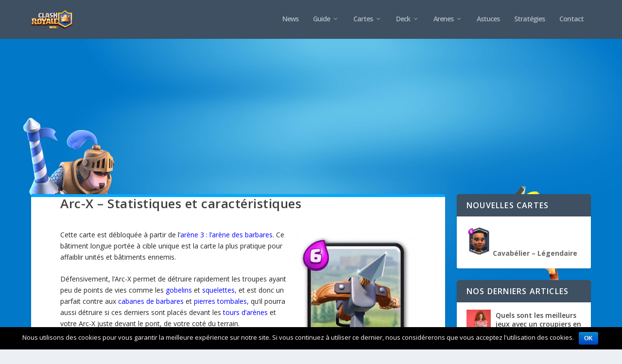

--- FILE ---
content_type: text/html; charset=UTF-8
request_url: https://www.wikiclashroyale.fr/cartes-clash-royale/cartes-epiques/arc-x/
body_size: 14199
content:
<!DOCTYPE html>
<!--[if IE 6]>
<html id="ie6" lang="fr-FR">
<![endif]-->
<!--[if IE 7]>
<html id="ie7" lang="fr-FR">
<![endif]-->
<!--[if IE 8]>
<html id="ie8" lang="fr-FR">
<![endif]-->
<!--[if !(IE 6) | !(IE 7) | !(IE 8)  ]><!-->
<html lang="fr-FR">
<!--<![endif]-->
<head>
	<meta charset="UTF-8" />
			
	<meta http-equiv="X-UA-Compatible" content="IE=edge">
	<link rel="pingback" href="https://www.wikiclashroyale.fr/xmlrpc.php" />

		<!--[if lt IE 9]>
	<script src="https://www.wikiclashroyale.fr/wp-content/themes/Extra/scripts/ext/html5.js" type="text/javascript"></script>
	<![endif]-->

	<script type="text/javascript">
		document.documentElement.className = 'js';
	</script>
<!-- 29dfc61b0dd04845 -->
	<script>var et_site_url='https://www.wikiclashroyale.fr';var et_post_id='123';function et_core_page_resource_fallback(a,b){"undefined"===typeof b&&(b=a.sheet.cssRules&&0===a.sheet.cssRules.length);b&&(a.onerror=null,a.onload=null,a.href?a.href=et_site_url+"/?et_core_page_resource="+a.id+et_post_id:a.src&&(a.src=et_site_url+"/?et_core_page_resource="+a.id+et_post_id))}
</script><title>Arc-X (X-Bow) - Carte Epique Clash Royale - Wikiclashroyale.fr</title>

<!-- This site is optimized with the Yoast SEO plugin v12.0 - https://yoast.com/wordpress/plugins/seo/ -->
<meta name="description" content="Wiki officiel du jeu Clash Royale de Supercell. Découvrez les stratégies, statistiques et caractéristiques de l&#039;Arc-X."/>
<link rel="canonical" href="https://www.wikiclashroyale.fr/cartes-clash-royale/cartes-epiques/arc-x/" />
<meta property="og:locale" content="fr_FR" />
<meta property="og:type" content="article" />
<meta property="og:title" content="Arc-X (X-Bow) - Carte Epique Clash Royale - Wikiclashroyale.fr" />
<meta property="og:description" content="Wiki officiel du jeu Clash Royale de Supercell. Découvrez les stratégies, statistiques et caractéristiques de l&#039;Arc-X." />
<meta property="og:url" content="https://www.wikiclashroyale.fr/cartes-clash-royale/cartes-epiques/arc-x/" />
<meta property="og:site_name" content="Guide et astuce sur Clash royale de Supercell - wikiclashroyale.fr" />
<meta property="og:image" content="https://www.wikiclashroyale.fr/wp-content/uploads/2016/03/arc-x-248x300.jpg" />
<meta property="og:image:secure_url" content="https://www.wikiclashroyale.fr/wp-content/uploads/2016/03/arc-x-248x300.jpg" />
<meta name="twitter:card" content="summary" />
<meta name="twitter:description" content="Wiki officiel du jeu Clash Royale de Supercell. Découvrez les stratégies, statistiques et caractéristiques de l&#039;Arc-X." />
<meta name="twitter:title" content="Arc-X (X-Bow) - Carte Epique Clash Royale - Wikiclashroyale.fr" />
<meta name="twitter:image" content="https://www.wikiclashroyale.fr/wp-content/uploads/2016/03/arc-x-248x300.jpg" />
<script type='application/ld+json' class='yoast-schema-graph yoast-schema-graph--main'>{"@context":"https://schema.org","@graph":[{"@type":"WebSite","@id":"https://www.wikiclashroyale.fr/#website","url":"https://www.wikiclashroyale.fr/","name":"Guide et astuce sur Clash royale de Supercell - wikiclashroyale.fr","potentialAction":{"@type":"SearchAction","target":"https://www.wikiclashroyale.fr/?s={search_term_string}","query-input":"required name=search_term_string"}},{"@type":"ImageObject","@id":"https://www.wikiclashroyale.fr/cartes-clash-royale/cartes-epiques/arc-x/#primaryimage","url":"https://www.wikiclashroyale.fr/wp-content/uploads/2016/03/arc-x.jpg","width":257,"height":311,"caption":"Carte Arc-X Clash Royale (X-Bow)"},{"@type":"WebPage","@id":"https://www.wikiclashroyale.fr/cartes-clash-royale/cartes-epiques/arc-x/#webpage","url":"https://www.wikiclashroyale.fr/cartes-clash-royale/cartes-epiques/arc-x/","inLanguage":"fr-FR","name":"Arc-X (X-Bow) - Carte Epique Clash Royale - Wikiclashroyale.fr","isPartOf":{"@id":"https://www.wikiclashroyale.fr/#website"},"primaryImageOfPage":{"@id":"https://www.wikiclashroyale.fr/cartes-clash-royale/cartes-epiques/arc-x/#primaryimage"},"datePublished":"2016-03-12T09:49:21+00:00","dateModified":"2018-10-31T12:51:50+00:00","description":"Wiki officiel du jeu Clash Royale de Supercell. D\u00e9couvrez les strat\u00e9gies, statistiques et caract\u00e9ristiques de l'Arc-X.","breadcrumb":{"@id":"https://www.wikiclashroyale.fr/cartes-clash-royale/cartes-epiques/arc-x/#breadcrumb"}},{"@type":"BreadcrumbList","@id":"https://www.wikiclashroyale.fr/cartes-clash-royale/cartes-epiques/arc-x/#breadcrumb","itemListElement":[{"@type":"ListItem","position":1,"item":{"@type":"WebPage","@id":"https://www.wikiclashroyale.fr/","url":"https://www.wikiclashroyale.fr/","name":"WikiClashRoyale"}},{"@type":"ListItem","position":2,"item":{"@type":"WebPage","@id":"https://www.wikiclashroyale.fr/cartes-clash-royale/","url":"https://www.wikiclashroyale.fr/cartes-clash-royale/","name":"Liste des Cartes de Clash Royale"}},{"@type":"ListItem","position":3,"item":{"@type":"WebPage","@id":"https://www.wikiclashroyale.fr/cartes-clash-royale/cartes-epiques/","url":"https://www.wikiclashroyale.fr/cartes-clash-royale/cartes-epiques/","name":"Cartes \u00e9piques Clash Royale"}},{"@type":"ListItem","position":4,"item":{"@type":"WebPage","@id":"https://www.wikiclashroyale.fr/cartes-clash-royale/cartes-epiques/arc-x/","url":"https://www.wikiclashroyale.fr/cartes-clash-royale/cartes-epiques/arc-x/","name":"Arc-X &#8211; Statistiques et caract\u00e9ristiques"}}]}]}</script>
<!-- / Yoast SEO plugin. -->

<link rel='dns-prefetch' href='//s0.wp.com' />
<link rel='dns-prefetch' href='//secure.gravatar.com' />
<link rel='dns-prefetch' href='//fonts.googleapis.com' />
<link rel='dns-prefetch' href='//s.w.org' />
<link rel="alternate" type="application/rss+xml" title="Guide et astuce sur Clash royale de Supercell - wikiclashroyale.fr &raquo; Flux" href="https://www.wikiclashroyale.fr/feed/" />
<link rel="alternate" type="application/rss+xml" title="Guide et astuce sur Clash royale de Supercell - wikiclashroyale.fr &raquo; Flux des commentaires" href="https://www.wikiclashroyale.fr/comments/feed/" />
<!-- This site uses the Google Analytics by MonsterInsights plugin v7.10.0 - Using Analytics tracking - https://www.monsterinsights.com/ -->
<script type="text/javascript" data-cfasync="false">
	var mi_version         = '7.10.0';
	var mi_track_user      = true;
	var mi_no_track_reason = '';
	
	var disableStr = 'ga-disable-UA-42560339-6';

	/* Function to detect opted out users */
	function __gaTrackerIsOptedOut() {
		return document.cookie.indexOf(disableStr + '=true') > -1;
	}

	/* Disable tracking if the opt-out cookie exists. */
	if ( __gaTrackerIsOptedOut() ) {
		window[disableStr] = true;
	}

	/* Opt-out function */
	function __gaTrackerOptout() {
	  document.cookie = disableStr + '=true; expires=Thu, 31 Dec 2099 23:59:59 UTC; path=/';
	  window[disableStr] = true;
	}
	
	if ( mi_track_user ) {
		(function(i,s,o,g,r,a,m){i['GoogleAnalyticsObject']=r;i[r]=i[r]||function(){
			(i[r].q=i[r].q||[]).push(arguments)},i[r].l=1*new Date();a=s.createElement(o),
			m=s.getElementsByTagName(o)[0];a.async=1;a.src=g;m.parentNode.insertBefore(a,m)
		})(window,document,'script','//www.google-analytics.com/analytics.js','__gaTracker');

		__gaTracker('create', 'UA-42560339-6', 'auto');
		__gaTracker('set', 'forceSSL', true);
		__gaTracker('send','pageview');
	} else {
		console.log( "" );
		(function() {
			/* https://developers.google.com/analytics/devguides/collection/analyticsjs/ */
			var noopfn = function() {
				return null;
			};
			var noopnullfn = function() {
				return null;
			};
			var Tracker = function() {
				return null;
			};
			var p = Tracker.prototype;
			p.get = noopfn;
			p.set = noopfn;
			p.send = noopfn;
			var __gaTracker = function() {
				var len = arguments.length;
				if ( len === 0 ) {
					return;
				}
				var f = arguments[len-1];
				if ( typeof f !== 'object' || f === null || typeof f.hitCallback !== 'function' ) {
					console.log( 'Fonction actuellement pas en cours d’exécution __gaTracker(' + arguments[0] + " ....) parce que vous n’êtes pas suivi·e. " + mi_no_track_reason );
					return;
				}
				try {
					f.hitCallback();
				} catch (ex) {

				}
			};
			__gaTracker.create = function() {
				return new Tracker();
			};
			__gaTracker.getByName = noopnullfn;
			__gaTracker.getAll = function() {
				return [];
			};
			__gaTracker.remove = noopfn;
			window['__gaTracker'] = __gaTracker;
					})();
		}
</script>
<!-- / Google Analytics by MonsterInsights -->
<meta content="wikicr v.1.0" name="generator"/><link rel='stylesheet' id='wp-block-library-css'  href='https://www.wikiclashroyale.fr/wp-includes/css/dist/block-library/style.min.css?ver=a322fb97c779e0eda7d27c88448a2afd' type='text/css' media='all' />
<link rel='stylesheet' id='contact-form-7-css'  href='https://www.wikiclashroyale.fr/wp-content/plugins/contact-form-7/includes/css/styles.css?ver=5.1.4' type='text/css' media='all' />
<link rel='stylesheet' id='cookie-notice-front-css'  href='https://www.wikiclashroyale.fr/wp-content/plugins/cookie-notice/css/front.min.css?ver=a322fb97c779e0eda7d27c88448a2afd' type='text/css' media='all' />
<link rel='stylesheet' id='parent-style-css'  href='https://www.wikiclashroyale.fr/wp-content/themes/Extra/style.css?ver=a322fb97c779e0eda7d27c88448a2afd' type='text/css' media='all' />
<link rel='stylesheet' id='extra-fonts-css'  href='https://fonts.googleapis.com/css?family=Open+Sans:300italic,400italic,600italic,700italic,800italic,400,300,600,700,800&#038;subset=latin,latin-ext' type='text/css' media='all' />
<link rel='stylesheet' id='extra-style-css'  href='https://www.wikiclashroyale.fr/wp-content/themes/wikicr/style.css?ver=2.27.4' type='text/css' media='all' />
<link rel='stylesheet' id='dashicons-css'  href='https://www.wikiclashroyale.fr/wp-includes/css/dashicons.min.css?ver=a322fb97c779e0eda7d27c88448a2afd' type='text/css' media='all' />
<link rel='stylesheet' id='jetpack_css-css'  href='https://www.wikiclashroyale.fr/wp-content/plugins/jetpack/css/jetpack.css?ver=6.6.5' type='text/css' media='all' />
<script type='text/javascript'>
/* <![CDATA[ */
var monsterinsights_frontend = {"js_events_tracking":"true","download_extensions":"doc,pdf,ppt,zip,xls,docx,pptx,xlsx","inbound_paths":"[]","home_url":"https:\/\/www.wikiclashroyale.fr","hash_tracking":"false"};
/* ]]> */
</script>
<script type='text/javascript' src='https://www.wikiclashroyale.fr/wp-content/plugins/google-analytics-for-wordpress/assets/js/frontend.min.js?ver=7.10.0'></script>
<script type='text/javascript' src='https://www.wikiclashroyale.fr/wp-includes/js/jquery/jquery.js?ver=1.12.4-wp'></script>
<script type='text/javascript' src='https://www.wikiclashroyale.fr/wp-includes/js/jquery/jquery-migrate.min.js?ver=1.4.1'></script>
<script type='text/javascript'>
/* <![CDATA[ */
var cnArgs = {"ajaxurl":"https:\/\/www.wikiclashroyale.fr\/wp-admin\/admin-ajax.php","hideEffect":"fade","onScroll":"","onScrollOffset":"100","cookieName":"cookie_notice_accepted","cookieValue":"true","cookieTime":"2592000","cookiePath":"\/","cookieDomain":"","redirection":"","cache":"1","refuse":"no","revoke_cookies":"0","revoke_cookies_opt":"automatic","secure":"1"};
/* ]]> */
</script>
<script type='text/javascript' src='https://www.wikiclashroyale.fr/wp-content/plugins/cookie-notice/js/front.min.js?ver=1.2.46'></script>
<link rel='https://api.w.org/' href='https://www.wikiclashroyale.fr/wp-json/' />
<link rel='shortlink' href='https://wp.me/P7objl-1Z' />
<link rel="alternate" type="application/json+oembed" href="https://www.wikiclashroyale.fr/wp-json/oembed/1.0/embed?url=https%3A%2F%2Fwww.wikiclashroyale.fr%2Fcartes-clash-royale%2Fcartes-epiques%2Farc-x%2F" />
<link rel="alternate" type="text/xml+oembed" href="https://www.wikiclashroyale.fr/wp-json/oembed/1.0/embed?url=https%3A%2F%2Fwww.wikiclashroyale.fr%2Fcartes-clash-royale%2Fcartes-epiques%2Farc-x%2F&#038;format=xml" />
<script type="text/javascript">
(function(url){
	if(/(?:Chrome\/26\.0\.1410\.63 Safari\/537\.31|WordfenceTestMonBot)/.test(navigator.userAgent)){ return; }
	var addEvent = function(evt, handler) {
		if (window.addEventListener) {
			document.addEventListener(evt, handler, false);
		} else if (window.attachEvent) {
			document.attachEvent('on' + evt, handler);
		}
	};
	var removeEvent = function(evt, handler) {
		if (window.removeEventListener) {
			document.removeEventListener(evt, handler, false);
		} else if (window.detachEvent) {
			document.detachEvent('on' + evt, handler);
		}
	};
	var evts = 'contextmenu dblclick drag dragend dragenter dragleave dragover dragstart drop keydown keypress keyup mousedown mousemove mouseout mouseover mouseup mousewheel scroll'.split(' ');
	var logHuman = function() {
		if (window.wfLogHumanRan) { return; }
		window.wfLogHumanRan = true;
		var wfscr = document.createElement('script');
		wfscr.type = 'text/javascript';
		wfscr.async = true;
		wfscr.src = url + '&r=' + Math.random();
		(document.getElementsByTagName('head')[0]||document.getElementsByTagName('body')[0]).appendChild(wfscr);
		for (var i = 0; i < evts.length; i++) {
			removeEvent(evts[i], logHuman);
		}
	};
	for (var i = 0; i < evts.length; i++) {
		addEvent(evts[i], logHuman);
	}
})('//www.wikiclashroyale.fr/?wordfence_lh=1&hid=91E36206AD7B9455734A28B28077D5CB');
</script>
<link rel='dns-prefetch' href='//v0.wordpress.com'/>
<style type='text/css'>img#wpstats{display:none}</style><meta name="viewport" content="width=device-width, initial-scale=1.0, maximum-scale=1.0, user-scalable=1" /><style type="text/css" id="extra-custom-background-css">
body.custom-background { background-image: url('https://www.wikiclashroyale.fr/wp-content/uploads/2017/02/background-wikiclashroyale.jpg'); background-repeat: no-repeat; background-size: cover; background-position: top center; background-attachment: fixed; }
</style>
<link rel="stylesheet" id="et-extra-customizer-global-cached-inline-styles" href="https://www.wikiclashroyale.fr/wp-content/cache/et/global/et-extra-customizer-global-17670925766978.min.css" onerror="et_core_page_resource_fallback(this, true)" onload="et_core_page_resource_fallback(this)" /></head>
<body class="page-template-default page page-id-123 page-child parent-pageid-57 custom-background cookies-not-set et_extra et_non_fixed_nav et_smooth_scroll et_pb_gutters3 et_primary_nav_dropdown_animation_Default et_secondary_nav_dropdown_animation_Default with_sidebar with_sidebar_right et_includes_sidebar et-db et_minified_js et_minified_css">
<div id="fb-root"></div>
<script>(function(d, s, id) {
  var js, fjs = d.getElementsByTagName(s)[0];
  if (d.getElementById(id)) return;
  js = d.createElement(s); js.id = id;
  js.src = "//connect.facebook.net/fr_FR/sdk.js#xfbml=1&version=v2.8&appId=622335541275093";
  fjs.parentNode.insertBefore(js, fjs);
}(document, 'script', 'facebook-jssdk'));</script>
	<div id="page-container">
				<!-- Header -->
		<header class="header left-right">
			
			<!-- Main Header -->
			<div id="main-header-wrapper">
				<div id="main-header" data-fixed-height="80">
					<div class="container">
					<!-- ET Ad -->
						
						
						<!-- Logo -->
						<a class="logo" href="https://www.wikiclashroyale.fr/" data-fixed-height="51">
							<img src="https://www.wikiclashroyale.fr/wp-content/uploads/2016/09/logo-1.png" alt="Guide et astuce sur Clash royale de Supercell - wikiclashroyale.fr" id="logo" />
						</a>

						
						<!-- ET Navigation -->
						<div id="et-navigation" class="">
							<ul id="et-menu" class="nav"><li id="menu-item-39" class="menu-item menu-item-type-taxonomy menu-item-object-category menu-item-39"><a href="https://www.wikiclashroyale.fr/news/">News</a></li>
<li id="menu-item-2452" class="menu-item menu-item-type-post_type menu-item-object-page menu-item-has-children menu-item-2452"><a href="https://www.wikiclashroyale.fr/guide-clash-royale/">Guide</a>
<ul class="sub-menu">
	<li id="menu-item-3209" class="menu-item menu-item-type-custom menu-item-object-custom menu-item-has-children menu-item-3209"><a href="#">Bases du Jeu</a>
	<ul class="sub-menu">
		<li id="menu-item-2449" class="menu-item menu-item-type-post_type menu-item-object-page menu-item-2449"><a href="https://www.wikiclashroyale.fr/guide-clash-royale/elixir/">Elixir</a></li>
		<li id="menu-item-2451" class="menu-item menu-item-type-post_type menu-item-object-page menu-item-2451"><a href="https://www.wikiclashroyale.fr/guide-clash-royale/experience/">Expérience</a></li>
		<li id="menu-item-2446" class="menu-item menu-item-type-post_type menu-item-object-page menu-item-2446"><a href="https://www.wikiclashroyale.fr/guide-clash-royale/trophees/">Trophées</a></li>
		<li id="menu-item-2447" class="menu-item menu-item-type-post_type menu-item-object-page menu-item-2447"><a href="https://www.wikiclashroyale.fr/guide-clash-royale/tour-darene/">Tours d&rsquo;arène</a></li>
		<li id="menu-item-2448" class="menu-item menu-item-type-post_type menu-item-object-page menu-item-2448"><a href="https://www.wikiclashroyale.fr/guide-clash-royale/tour-du-roi/">Tour du roi</a></li>
	</ul>
</li>
	<li id="menu-item-2568" class="menu-item menu-item-type-post_type menu-item-object-page menu-item-has-children menu-item-2568"><a href="https://www.wikiclashroyale.fr/guide-clash-royale/clans/">Clans</a>
	<ul class="sub-menu">
		<li id="menu-item-2570" class="menu-item menu-item-type-post_type menu-item-object-post menu-item-2570"><a href="https://www.wikiclashroyale.fr/sneak-peek-coffre-de-clan/">Coffre de Clan</a></li>
		<li id="menu-item-2577" class="menu-item menu-item-type-post_type menu-item-object-page menu-item-2577"><a href="https://www.wikiclashroyale.fr/guide-clash-royale/clans/coffre-de-combat-de-clan/">Coffre de Combat de Clan</a></li>
	</ul>
</li>
	<li id="menu-item-2450" class="menu-item menu-item-type-post_type menu-item-object-page menu-item-has-children menu-item-2450"><a href="https://www.wikiclashroyale.fr/guide-clash-royale/coffres/">Coffres Clash Royale</a>
	<ul class="sub-menu">
		<li id="menu-item-2548" class="menu-item menu-item-type-post_type menu-item-object-post menu-item-2548"><a href="https://www.wikiclashroyale.fr/nouveau-cycle-coffres-devoile/">Cycle des Coffres</a></li>
		<li id="menu-item-2533" class="menu-item menu-item-type-post_type menu-item-object-post menu-item-2533"><a href="https://www.wikiclashroyale.fr/cycle-gems-coffres-gratuits-coffres-a-couronnes/">Cycle des Gemmes</a></li>
	</ul>
</li>
	<li id="menu-item-3210" class="menu-item menu-item-type-custom menu-item-object-custom menu-item-has-children menu-item-3210"><a href="#">Mode de Jeu</a>
	<ul class="sub-menu">
		<li id="menu-item-2571" class="menu-item menu-item-type-post_type menu-item-object-post menu-item-2571"><a href="https://www.wikiclashroyale.fr/combat-equipe-2-contre-2-team-battle-mode-2v2-clan-clash-royale/">2v2</a></li>
	</ul>
</li>
	<li id="menu-item-2552" class="menu-item menu-item-type-post_type menu-item-object-page menu-item-2552"><a href="https://www.wikiclashroyale.fr/guide-clash-royale/tournois-clash-royale/">Tournois</a></li>
	<li id="menu-item-2563" class="menu-item menu-item-type-post_type menu-item-object-page menu-item-2563"><a href="https://www.wikiclashroyale.fr/guide-clash-royale/defis-clash-royale/">Défis</a></li>
	<li id="menu-item-2544" class="menu-item menu-item-type-post_type menu-item-object-post menu-item-2544"><a href="https://www.wikiclashroyale.fr/differents-starter-pack-arene/">Packs D&rsquo;arènes</a></li>
	<li id="menu-item-2541" class="menu-item menu-item-type-post_type menu-item-object-page menu-item-2541"><a href="https://www.wikiclashroyale.fr/historique-mises-a-jour-de-clash-royale/">Historique des MAJ</a></li>
</ul>
</li>
<li id="menu-item-336" class="menu-item menu-item-type-post_type menu-item-object-page current-page-ancestor current-menu-ancestor current_page_ancestor menu-item-has-children menu-item-336"><a href="https://www.wikiclashroyale.fr/cartes-clash-royale/">Cartes</a>
<ul class="sub-menu">
	<li id="menu-item-337" class="menu-item menu-item-type-post_type menu-item-object-page menu-item-has-children menu-item-337"><a href="https://www.wikiclashroyale.fr/cartes-clash-royale/cartes-communes/">Cartes Communes</a>
	<ul class="sub-menu">
		<li id="menu-item-338" class="menu-item menu-item-type-post_type menu-item-object-page menu-item-338"><a href="https://www.wikiclashroyale.fr/cartes-clash-royale/cartes-communes/archers/">Archers</a></li>
		<li id="menu-item-2732" class="menu-item menu-item-type-post_type menu-item-object-page menu-item-2732"><a href="https://www.wikiclashroyale.fr/cartes-clash-royale/cartes-communes/ballon-a-squelettes-skeleton-barrel/">Ballon à Squelettes</a></li>
		<li id="menu-item-339" class="menu-item menu-item-type-post_type menu-item-object-page menu-item-339"><a href="https://www.wikiclashroyale.fr/cartes-clash-royale/cartes-communes/barbares/">Barbares</a></li>
		<li id="menu-item-1860" class="menu-item menu-item-type-post_type menu-item-object-page menu-item-1860"><a href="https://www.wikiclashroyale.fr/cartes-clash-royale/cartes-communes/barbares-delite/">Barbares d&rsquo;élite</a></li>
		<li id="menu-item-340" class="menu-item menu-item-type-post_type menu-item-object-page menu-item-340"><a href="https://www.wikiclashroyale.fr/cartes-clash-royale/cartes-communes/bombardier/">Bombardier</a></li>
		<li id="menu-item-341" class="menu-item menu-item-type-post_type menu-item-object-page menu-item-341"><a href="https://www.wikiclashroyale.fr/cartes-clash-royale/cartes-communes/canon/">Canon</a></li>
		<li id="menu-item-2365" class="menu-item menu-item-type-post_type menu-item-object-page menu-item-2365"><a href="https://www.wikiclashroyale.fr/cartes-clash-royale/cartes-communes/chauves-souris/">Chauves-Souris</a></li>
		<li id="menu-item-342" class="menu-item menu-item-type-post_type menu-item-object-page menu-item-342"><a href="https://www.wikiclashroyale.fr/cartes-clash-royale/cartes-communes/chevalier/">Chevalier</a></li>
		<li id="menu-item-1071" class="menu-item menu-item-type-post_type menu-item-object-page menu-item-1071"><a href="https://www.wikiclashroyale.fr/cartes-clash-royale/cartes-communes/esprits-de-feu/">Esprits de feu</a></li>
		<li id="menu-item-1332" class="menu-item menu-item-type-post_type menu-item-object-page menu-item-1332"><a href="https://www.wikiclashroyale.fr/cartes-clash-royale/cartes-communes/esprits-de-glace/">Esprit de glace</a></li>
		<li id="menu-item-343" class="menu-item menu-item-type-post_type menu-item-object-page menu-item-343"><a href="https://www.wikiclashroyale.fr/cartes-clash-royale/cartes-communes/fleches/">Flèches</a></li>
		<li id="menu-item-3153" class="menu-item menu-item-type-post_type menu-item-object-page menu-item-3153"><a href="https://www.wikiclashroyale.fr/cartes-clash-royale/cartes-communes/fripons-rascals/">Fripons</a></li>
		<li id="menu-item-2015" class="menu-item menu-item-type-post_type menu-item-object-page menu-item-2015"><a href="https://www.wikiclashroyale.fr/cartes-clash-royale/cartes-communes/gang-de-gobelins/">Gang de Gobelins</a></li>
		<li id="menu-item-344" class="menu-item menu-item-type-post_type menu-item-object-page menu-item-344"><a href="https://www.wikiclashroyale.fr/cartes-clash-royale/cartes-communes/gargouilles/">Gargouilles</a></li>
		<li id="menu-item-467" class="menu-item menu-item-type-post_type menu-item-object-page menu-item-467"><a href="https://www.wikiclashroyale.fr/cartes-clash-royale/cartes-communes/geant-royal/">Géant Royal</a></li>
		<li id="menu-item-345" class="menu-item menu-item-type-post_type menu-item-object-page menu-item-345"><a href="https://www.wikiclashroyale.fr/cartes-clash-royale/cartes-communes/gobelins/">Gobelins</a></li>
		<li id="menu-item-346" class="menu-item menu-item-type-post_type menu-item-object-page menu-item-346"><a href="https://www.wikiclashroyale.fr/cartes-clash-royale/cartes-communes/gobelins-a-lances/">Gobelins à lances</a></li>
		<li id="menu-item-347" class="menu-item menu-item-type-post_type menu-item-object-page menu-item-347"><a href="https://www.wikiclashroyale.fr/cartes-clash-royale/cartes-communes/horde-de-gargouilles/">Horde de gargouilles</a></li>
		<li id="menu-item-2979" class="menu-item menu-item-type-post_type menu-item-object-page menu-item-2979"><a href="https://www.wikiclashroyale.fr/cartes-clash-royale/cartes-communes/mega-boule-de-neige-giant-snowball/">Mega Boule de Neige</a></li>
		<li id="menu-item-348" class="menu-item menu-item-type-post_type menu-item-object-page menu-item-348"><a href="https://www.wikiclashroyale.fr/cartes-clash-royale/cartes-communes/mortier/">Mortier</a></li>
		<li id="menu-item-3267" class="menu-item menu-item-type-post_type menu-item-object-page menu-item-3267"><a href="https://www.wikiclashroyale.fr/cartes-clash-royale/cartes-communes/recrues-royales-royal-recruits/">Recrues Royales</a></li>
		<li id="menu-item-468" class="menu-item menu-item-type-post_type menu-item-object-page menu-item-468"><a href="https://www.wikiclashroyale.fr/cartes-clash-royale/cartes-communes/tesla/">Tesla</a></li>
		<li id="menu-item-465" class="menu-item menu-item-type-post_type menu-item-object-page menu-item-465"><a href="https://www.wikiclashroyale.fr/cartes-clash-royale/cartes-communes/zap/">Zap</a></li>
		<li id="menu-item-466" class="menu-item menu-item-type-post_type menu-item-object-page menu-item-466"><a href="https://www.wikiclashroyale.fr/cartes-clash-royale/cartes-communes/squelettes/">Squelettes</a></li>
	</ul>
</li>
	<li id="menu-item-363" class="menu-item menu-item-type-post_type menu-item-object-page menu-item-has-children menu-item-363"><a href="https://www.wikiclashroyale.fr/cartes-clash-royale/cartes-rares/">Cartes Rares</a>
	<ul class="sub-menu">
		<li id="menu-item-2013" class="menu-item menu-item-type-post_type menu-item-object-page menu-item-2013"><a href="https://www.wikiclashroyale.fr/cartes-clash-royale/cartes-rares/belier-de-combat/">Bélier de combat</a></li>
		<li id="menu-item-364" class="menu-item menu-item-type-post_type menu-item-object-page menu-item-364"><a href="https://www.wikiclashroyale.fr/cartes-clash-royale/cartes-rares/boules-de-feu/">Boules de feu</a></li>
		<li id="menu-item-365" class="menu-item menu-item-type-post_type menu-item-object-page menu-item-365"><a href="https://www.wikiclashroyale.fr/cartes-clash-royale/cartes-rares/cabane-de-barbares/">Cabane de barbares</a></li>
		<li id="menu-item-366" class="menu-item menu-item-type-post_type menu-item-object-page menu-item-366"><a href="https://www.wikiclashroyale.fr/cartes-clash-royale/cartes-rares/cabane-de-gobelins/">Cabane de Gobelins</a></li>
		<li id="menu-item-367" class="menu-item menu-item-type-post_type menu-item-object-page menu-item-367"><a href="https://www.wikiclashroyale.fr/cartes-clash-royale/cartes-rares/chevaucheur-de-cochon/">Chevaucheur de cochon</a></li>
		<li id="menu-item-2978" class="menu-item menu-item-type-post_type menu-item-object-page menu-item-2978"><a href="https://www.wikiclashroyale.fr/cartes-clash-royale/cartes-rares/cochons-royaux-royal-hogs/">Cochons Royaux</a></li>
		<li id="menu-item-368" class="menu-item menu-item-type-post_type menu-item-object-page menu-item-368"><a href="https://www.wikiclashroyale.fr/cartes-clash-royale/cartes-rares/collecteur-delixir/">Collecteur d&rsquo;elixir</a></li>
		<li id="menu-item-2949" class="menu-item menu-item-type-post_type menu-item-object-page menu-item-2949"><a href="https://www.wikiclashroyale.fr/cartes-clash-royale/cartes-rares/electrocuteurs-zappies/">Electrocuteurs</a></li>
		<li id="menu-item-1081" class="menu-item menu-item-type-post_type menu-item-object-page menu-item-1081"><a href="https://www.wikiclashroyale.fr/cartes-clash-royale/cartes-rares/fournaise/">Fournaise</a></li>
		<li id="menu-item-369" class="menu-item menu-item-type-post_type menu-item-object-page menu-item-369"><a href="https://www.wikiclashroyale.fr/cartes-clash-royale/cartes-rares/geant/">Géant</a></li>
		<li id="menu-item-2014" class="menu-item menu-item-type-post_type menu-item-object-page menu-item-2014"><a href="https://www.wikiclashroyale.fr/cartes-clash-royale/cartes-rares/gobelin-a-sarbacane/">Gobelin à sarbacane</a></li>
		<li id="menu-item-1545" class="menu-item menu-item-type-post_type menu-item-object-page menu-item-1545"><a href="https://www.wikiclashroyale.fr/cartes-clash-royale/cartes-rares/golem-de-glace/">Golem de glace</a></li>
		<li id="menu-item-2366" class="menu-item menu-item-type-post_type menu-item-object-page menu-item-2366"><a href="https://www.wikiclashroyale.fr/cartes-clash-royale/cartes-rares/guerison/">Guérison</a></li>
		<li id="menu-item-2731" class="menu-item menu-item-type-post_type menu-item-object-page menu-item-2731"><a href="https://www.wikiclashroyale.fr/cartes-clash-royale/cartes-rares/machine-volante-flying-machine/">Machine Volante</a></li>
		<li id="menu-item-1479" class="menu-item menu-item-type-post_type menu-item-object-page menu-item-1479"><a href="https://www.wikiclashroyale.fr/cartes-clash-royale/cartes-rares/mega-gargouille/">Mega Gargouille</a></li>
		<li id="menu-item-370" class="menu-item menu-item-type-post_type menu-item-object-page menu-item-370"><a href="https://www.wikiclashroyale.fr/cartes-clash-royale/cartes-rares/mini-pekka/">Mini PEKKA</a></li>
		<li id="menu-item-371" class="menu-item menu-item-type-post_type menu-item-object-page menu-item-371"><a href="https://www.wikiclashroyale.fr/cartes-clash-royale/cartes-rares/mousquetaire/">Mousquetaire</a></li>
		<li id="menu-item-372" class="menu-item menu-item-type-post_type menu-item-object-page menu-item-372"><a href="https://www.wikiclashroyale.fr/cartes-clash-royale/cartes-rares/pierre-tombale/">Pierre Tombale</a></li>
		<li id="menu-item-469" class="menu-item menu-item-type-post_type menu-item-object-page menu-item-469"><a href="https://www.wikiclashroyale.fr/cartes-clash-royale/cartes-rares/roquette/">Roquette</a></li>
		<li id="menu-item-470" class="menu-item menu-item-type-post_type menu-item-object-page menu-item-470"><a href="https://www.wikiclashroyale.fr/cartes-clash-royale/cartes-rares/sorcier/">Sorcier</a></li>
		<li id="menu-item-472" class="menu-item menu-item-type-post_type menu-item-object-page menu-item-472"><a href="https://www.wikiclashroyale.fr/cartes-clash-royale/cartes-rares/tour-de-bombardier/">Tour de bombardier</a></li>
		<li id="menu-item-473" class="menu-item menu-item-type-post_type menu-item-object-page menu-item-473"><a href="https://www.wikiclashroyale.fr/cartes-clash-royale/cartes-rares/tour-de-lenfer/">Tour de l&rsquo;enfer</a></li>
		<li id="menu-item-474" class="menu-item menu-item-type-post_type menu-item-object-page menu-item-474"><a href="https://www.wikiclashroyale.fr/cartes-clash-royale/cartes-rares/trois-mousquetaires/">Trois mousquetaires</a></li>
		<li id="menu-item-475" class="menu-item menu-item-type-post_type menu-item-object-page menu-item-475"><a href="https://www.wikiclashroyale.fr/cartes-clash-royale/cartes-rares/valkyrie/">Valkyrie</a></li>
	</ul>
</li>
	<li id="menu-item-349" class="menu-item menu-item-type-post_type menu-item-object-page current-page-ancestor current-menu-ancestor current-menu-parent current-page-parent current_page_parent current_page_ancestor menu-item-has-children menu-item-349"><a href="https://www.wikiclashroyale.fr/cartes-clash-royale/cartes-epiques/">Cartes Epiques</a>
	<ul class="sub-menu">
		<li id="menu-item-350" class="menu-item menu-item-type-post_type menu-item-object-page current-menu-item page_item page-item-123 current_page_item menu-item-350"><a href="https://www.wikiclashroyale.fr/cartes-clash-royale/cartes-epiques/arc-x/" aria-current="page">Arc-X</a></li>
		<li id="menu-item-351" class="menu-item menu-item-type-post_type menu-item-object-page menu-item-351"><a href="https://www.wikiclashroyale.fr/cartes-clash-royale/cartes-epiques/armee-de-squelettes/">Armée de squelettes</a></li>
		<li id="menu-item-352" class="menu-item menu-item-type-post_type menu-item-object-page menu-item-352"><a href="https://www.wikiclashroyale.fr/cartes-clash-royale/cartes-epiques/ballon/">Ballon</a></li>
		<li id="menu-item-353" class="menu-item menu-item-type-post_type menu-item-object-page menu-item-353"><a href="https://www.wikiclashroyale.fr/cartes-clash-royale/cartes-epiques/bebe-dragon/">Bébé dragon</a></li>
		<li id="menu-item-1331" class="menu-item menu-item-type-post_type menu-item-object-page menu-item-1331"><a href="https://www.wikiclashroyale.fr/cartes-clash-royale/cartes-epiques/bouliste/">Bouliste</a></li>
		<li id="menu-item-2012" class="menu-item menu-item-type-post_type menu-item-object-page menu-item-2012"><a href="https://www.wikiclashroyale.fr/cartes-clash-royale/cartes-epiques/bourreau/">Bourreau</a></li>
		<li id="menu-item-2730" class="menu-item menu-item-type-post_type menu-item-object-page menu-item-2730"><a href="https://www.wikiclashroyale.fr/cartes-clash-royale/cartes-epiques/charrette-a-canon-cannon-cart/">Charrette à Canon</a></li>
		<li id="menu-item-2946" class="menu-item menu-item-type-post_type menu-item-object-page menu-item-2946"><a href="https://www.wikiclashroyale.fr/cartes-clash-royale/cartes-epiques/chasseur-hunter/">Chasseur</a></li>
		<li id="menu-item-1901" class="menu-item menu-item-type-post_type menu-item-object-page menu-item-1901"><a href="https://www.wikiclashroyale.fr/cartes-clash-royale/cartes-epiques/clonage/">Clonage</a></li>
		<li id="menu-item-3348" class="menu-item menu-item-type-post_type menu-item-object-page menu-item-3348"><a href="https://www.wikiclashroyale.fr/cartes-clash-royale/cartes-epiques/electro-dragon/">Electro-Dragon</a></li>
		<li id="menu-item-354" class="menu-item menu-item-type-post_type menu-item-object-page menu-item-354"><a href="https://www.wikiclashroyale.fr/cartes-clash-royale/cartes-epiques/foudre/">Foudre</a></li>
		<li id="menu-item-3158" class="menu-item menu-item-type-post_type menu-item-object-page menu-item-3158"><a href="https://www.wikiclashroyale.fr/cartes-clash-royale/cartes-epiques/fut-a-barbare-barbarian-barrel/">Fût à Barbare</a></li>
		<li id="menu-item-355" class="menu-item menu-item-type-post_type menu-item-object-page menu-item-355"><a href="https://www.wikiclashroyale.fr/cartes-clash-royale/cartes-epiques/fut-a-gobelins/">Fût à gobelins</a></li>
		<li id="menu-item-1089" class="menu-item menu-item-type-post_type menu-item-object-page menu-item-1089"><a href="https://www.wikiclashroyale.fr/cartes-clash-royale/cartes-epiques/gardes/">Gardes</a></li>
		<li id="menu-item-356" class="menu-item menu-item-type-post_type menu-item-object-page menu-item-356"><a href="https://www.wikiclashroyale.fr/cartes-clash-royale/cartes-epiques/gel/">Gel</a></li>
		<li id="menu-item-3315" class="menu-item menu-item-type-post_type menu-item-object-page menu-item-3315"><a href="https://www.wikiclashroyale.fr/cartes-clash-royale/cartes-epiques/gobelin-geant-goblin-giant/">Gobelin Géant</a></li>
		<li id="menu-item-357" class="menu-item menu-item-type-post_type menu-item-object-page menu-item-357"><a href="https://www.wikiclashroyale.fr/cartes-clash-royale/cartes-epiques/golem/">Golem</a></li>
		<li id="menu-item-358" class="menu-item menu-item-type-post_type menu-item-object-page menu-item-358"><a href="https://www.wikiclashroyale.fr/cartes-clash-royale/cartes-epiques/miroir/">Miroir</a></li>
		<li id="menu-item-359" class="menu-item menu-item-type-post_type menu-item-object-page menu-item-359"><a href="https://www.wikiclashroyale.fr/cartes-clash-royale/cartes-epiques/p-e-k-k-a/">PEKKA</a></li>
		<li id="menu-item-360" class="menu-item menu-item-type-post_type menu-item-object-page menu-item-360"><a href="https://www.wikiclashroyale.fr/cartes-clash-royale/cartes-epiques/poison/">Poison</a></li>
		<li id="menu-item-361" class="menu-item menu-item-type-post_type menu-item-object-page menu-item-361"><a href="https://www.wikiclashroyale.fr/cartes-clash-royale/cartes-epiques/prince/">Prince</a></li>
		<li id="menu-item-477" class="menu-item menu-item-type-post_type menu-item-object-page menu-item-477"><a href="https://www.wikiclashroyale.fr/cartes-clash-royale/cartes-epiques/prince-tenebreux/">Prince ténébreux</a></li>
		<li id="menu-item-478" class="menu-item menu-item-type-post_type menu-item-object-page menu-item-478"><a href="https://www.wikiclashroyale.fr/cartes-clash-royale/cartes-epiques/rage/">Rage</a></li>
		<li id="menu-item-412" class="menu-item menu-item-type-post_type menu-item-object-page menu-item-412"><a href="https://www.wikiclashroyale.fr/cartes-clash-royale/cartes-epiques/sorciere/">Sorcière</a></li>
		<li id="menu-item-479" class="menu-item menu-item-type-post_type menu-item-object-page menu-item-479"><a href="https://www.wikiclashroyale.fr/cartes-clash-royale/cartes-epiques/squelette-geant/">Squelette géant</a></li>
		<li id="menu-item-1814" class="menu-item menu-item-type-post_type menu-item-object-page menu-item-1814"><a href="https://www.wikiclashroyale.fr/cartes-clash-royale/cartes-epiques/tornade/">Tornade</a></li>
	</ul>
</li>
	<li id="menu-item-362" class="menu-item menu-item-type-post_type menu-item-object-page menu-item-has-children menu-item-362"><a href="https://www.wikiclashroyale.fr/cartes-clash-royale/cartes-legendaires/">Cartes Légendaires</a>
	<ul class="sub-menu">
		<li id="menu-item-3062" class="menu-item menu-item-type-post_type menu-item-object-page menu-item-3062"><a href="https://www.wikiclashroyale.fr/cartes-clash-royale/cartes-legendaires/archer-magique-magic-archer/">Archer Magique</a></li>
		<li id="menu-item-1361" class="menu-item menu-item-type-post_type menu-item-object-page menu-item-1361"><a href="https://www.wikiclashroyale.fr/cartes-clash-royale/cartes-legendaires/buche/">Buche</a></li>
		<li id="menu-item-1360" class="menu-item menu-item-type-post_type menu-item-object-page menu-item-1360"><a href="https://www.wikiclashroyale.fr/cartes-clash-royale/cartes-legendaires/bucheron/">Bucheron</a></li>
		<li id="menu-item-3485" class="menu-item menu-item-type-post_type menu-item-object-page menu-item-3485"><a href="https://www.wikiclashroyale.fr/cartes-clash-royale/cartes-legendaires/cavabelier-ram-rider/">Cavabélier</a></li>
		<li id="menu-item-1534" class="menu-item menu-item-type-post_type menu-item-object-page menu-item-1534"><a href="https://www.wikiclashroyale.fr/cartes-clash-royale/cartes-legendaires/cimetiere/">Cimetière</a></li>
		<li id="menu-item-1526" class="menu-item menu-item-type-post_type menu-item-object-page menu-item-1526"><a href="https://www.wikiclashroyale.fr/cartes-clash-royale/cartes-legendaires/dragon-de-lenfer/">Dragon de l&rsquo;enfer</a></li>
		<li id="menu-item-1919" class="menu-item menu-item-type-post_type menu-item-object-page menu-item-1919"><a href="https://www.wikiclashroyale.fr/cartes-clash-royale/cartes-legendaires/sorcier-electrique/">Electro-Sorcier</a></li>
		<li id="menu-item-2943" class="menu-item menu-item-type-post_type menu-item-object-page menu-item-2943"><a href="https://www.wikiclashroyale.fr/cartes-clash-royale/cartes-legendaires/fantome-royal-royal-ghost/">Fantôme Royal</a></li>
		<li id="menu-item-2729" class="menu-item menu-item-type-post_type menu-item-object-page menu-item-2729"><a href="https://www.wikiclashroyale.fr/cartes-clash-royale/cartes-legendaires/mega-chevalier-mega-knight/">Mega Chevalier</a></li>
		<li id="menu-item-1051" class="menu-item menu-item-type-post_type menu-item-object-page menu-item-1051"><a href="https://www.wikiclashroyale.fr/cartes-clash-royale/cartes-legendaires/mineur/">Mineur</a></li>
		<li id="menu-item-1052" class="menu-item menu-item-type-post_type menu-item-object-page menu-item-1052"><a href="https://www.wikiclashroyale.fr/cartes-clash-royale/cartes-legendaires/molosse-de-lave/">Molosse de lave</a></li>
		<li id="menu-item-482" class="menu-item menu-item-type-post_type menu-item-object-page menu-item-482"><a href="https://www.wikiclashroyale.fr/cartes-clash-royale/cartes-legendaires/princesse/">Princesse</a></li>
		<li id="menu-item-481" class="menu-item menu-item-type-post_type menu-item-object-page menu-item-481"><a href="https://www.wikiclashroyale.fr/cartes-clash-royale/cartes-legendaires/sorcier-de-glace/">Sorcier de glace</a></li>
		<li id="menu-item-2367" class="menu-item menu-item-type-post_type menu-item-object-page menu-item-2367"><a href="https://www.wikiclashroyale.fr/cartes-clash-royale/cartes-legendaires/sorciere-de-la-nuit/">Sorcière de la Nuit</a></li>
		<li id="menu-item-2368" class="menu-item menu-item-type-post_type menu-item-object-page menu-item-2368"><a href="https://www.wikiclashroyale.fr/cartes-clash-royale/cartes-legendaires/voleuse/">Voleuse</a></li>
		<li id="menu-item-1068" class="menu-item menu-item-type-post_type menu-item-object-page menu-item-1068"><a href="https://www.wikiclashroyale.fr/cartes-clash-royale/cartes-legendaires/zappy/">Zappy</a></li>
	</ul>
</li>
	<li id="menu-item-541" class="menu-item menu-item-type-post_type menu-item-object-page menu-item-541"><a href="https://www.wikiclashroyale.fr/cartes-clash-royale/cartes-troupes/">Cartes Troupes</a></li>
	<li id="menu-item-540" class="menu-item menu-item-type-post_type menu-item-object-page menu-item-540"><a href="https://www.wikiclashroyale.fr/cartes-clash-royale/cartes-sorts/">Cartes Sorts</a></li>
	<li id="menu-item-539" class="menu-item menu-item-type-post_type menu-item-object-page menu-item-539"><a href="https://www.wikiclashroyale.fr/cartes-clash-royale/cartes-de-batiments/">Cartes Bâtiments</a></li>
	<li id="menu-item-542" class="menu-item menu-item-type-post_type menu-item-object-page current-page-ancestor menu-item-542"><a href="https://www.wikiclashroyale.fr/cartes-clash-royale/">Toutes les cartes</a></li>
</ul>
</li>
<li id="menu-item-972" class="menu-item menu-item-type-taxonomy menu-item-object-category menu-item-has-children menu-item-972"><a href="https://www.wikiclashroyale.fr/deck/">Deck</a>
<ul class="sub-menu">
	<li id="menu-item-3221" class="menu-item menu-item-type-taxonomy menu-item-object-category menu-item-3221"><a href="https://www.wikiclashroyale.fr/deck/deck-arene-legendaire/">Deck Arene Legendaire</a></li>
	<li id="menu-item-3250" class="menu-item menu-item-type-taxonomy menu-item-object-category menu-item-3250"><a href="https://www.wikiclashroyale.fr/deck/deck-arene-11/">Deck Arene 11</a></li>
	<li id="menu-item-3212" class="menu-item menu-item-type-taxonomy menu-item-object-category menu-item-3212"><a href="https://www.wikiclashroyale.fr/deck/deck-arene-10/">Deck Arene 10</a></li>
	<li id="menu-item-3220" class="menu-item menu-item-type-taxonomy menu-item-object-category menu-item-3220"><a href="https://www.wikiclashroyale.fr/deck/deck-arene-9/">Deck Arene 9</a></li>
	<li id="menu-item-3219" class="menu-item menu-item-type-taxonomy menu-item-object-category menu-item-3219"><a href="https://www.wikiclashroyale.fr/deck/deck-arene-8/">Deck Arene 8</a></li>
	<li id="menu-item-3218" class="menu-item menu-item-type-taxonomy menu-item-object-category menu-item-3218"><a href="https://www.wikiclashroyale.fr/deck/deck-arene-7/">Deck Arene 7</a></li>
	<li id="menu-item-3217" class="menu-item menu-item-type-taxonomy menu-item-object-category menu-item-3217"><a href="https://www.wikiclashroyale.fr/deck/deck-arene-6/">Deck Arene 6</a></li>
	<li id="menu-item-3216" class="menu-item menu-item-type-taxonomy menu-item-object-category menu-item-3216"><a href="https://www.wikiclashroyale.fr/deck/deck-arene-5/">Deck Arene 5</a></li>
	<li id="menu-item-3215" class="menu-item menu-item-type-taxonomy menu-item-object-category menu-item-3215"><a href="https://www.wikiclashroyale.fr/deck/deck-arene-4/">Deck Arene 4</a></li>
	<li id="menu-item-3214" class="menu-item menu-item-type-taxonomy menu-item-object-category menu-item-3214"><a href="https://www.wikiclashroyale.fr/deck/deck-arene-3/">Deck Arene 3</a></li>
	<li id="menu-item-3213" class="menu-item menu-item-type-taxonomy menu-item-object-category menu-item-3213"><a href="https://www.wikiclashroyale.fr/deck/deck-arene-2/">Deck Arene 2</a></li>
	<li id="menu-item-3211" class="menu-item menu-item-type-taxonomy menu-item-object-category menu-item-3211"><a href="https://www.wikiclashroyale.fr/deck/deck-arene-1/">Deck Arene 1</a></li>
</ul>
</li>
<li id="menu-item-392" class="menu-item menu-item-type-post_type menu-item-object-page menu-item-has-children menu-item-392"><a href="https://www.wikiclashroyale.fr/guide-clash-royale/arenes-clash-royale/">Arenes</a>
<ul class="sub-menu">
	<li id="menu-item-393" class="menu-item menu-item-type-post_type menu-item-object-page menu-item-393"><a href="https://www.wikiclashroyale.fr/guide-clash-royale/arenes-clash-royale/arene-0-camp-dentrainement/">Arene 0 &#8211; Camp d&rsquo;entrainement</a></li>
	<li id="menu-item-394" class="menu-item menu-item-type-post_type menu-item-object-page menu-item-394"><a href="https://www.wikiclashroyale.fr/guide-clash-royale/arenes-clash-royale/arene-1-gobelinarium/">Arene 1 – Gobelinarium</a></li>
	<li id="menu-item-395" class="menu-item menu-item-type-post_type menu-item-object-page menu-item-395"><a href="https://www.wikiclashroyale.fr/guide-clash-royale/arenes-clash-royale/arene-2-fausse-aux-os/">Arene 2 – Fausse aux os</a></li>
	<li id="menu-item-396" class="menu-item menu-item-type-post_type menu-item-object-page menu-item-396"><a href="https://www.wikiclashroyale.fr/guide-clash-royale/arenes-clash-royale/arene-3-arene-des-barbares/">Arene 3 – Arène des barbares</a></li>
	<li id="menu-item-397" class="menu-item menu-item-type-post_type menu-item-object-page menu-item-397"><a href="https://www.wikiclashroyale.fr/guide-clash-royale/arenes-clash-royale/arene-4-parc-pekkaland/">Arene 4 – Parc P.E.K.K.Aland</a></li>
	<li id="menu-item-398" class="menu-item menu-item-type-post_type menu-item-object-page menu-item-398"><a href="https://www.wikiclashroyale.fr/guide-clash-royale/arenes-clash-royale/arene-5-vallee-des-sorts/">Arene 5 – Vallée des sorts</a></li>
	<li id="menu-item-399" class="menu-item menu-item-type-post_type menu-item-object-page menu-item-399"><a href="https://www.wikiclashroyale.fr/guide-clash-royale/arenes-clash-royale/arene-6-atelier-douvrier/">Arene 6 &#8211; Atelier d&rsquo;ouvrier</a></li>
	<li id="menu-item-400" class="menu-item menu-item-type-post_type menu-item-object-page menu-item-400"><a href="https://www.wikiclashroyale.fr/guide-clash-royale/arenes-clash-royale/arene-7-arene-royale/">Arene 7 – Arène royale</a></li>
	<li id="menu-item-1401" class="menu-item menu-item-type-post_type menu-item-object-page menu-item-1401"><a href="https://www.wikiclashroyale.fr/arene-8-sommet-glace-frozen-peek/">Arène 8 : Sommet Glacé</a></li>
	<li id="menu-item-2094" class="menu-item menu-item-type-post_type menu-item-object-page menu-item-2094"><a href="https://www.wikiclashroyale.fr/guide-clash-royale/arenes-clash-royale/arene-9-arene-sauvage-jungle-arena/">Arène 9 – Arène Sauvage</a></li>
	<li id="menu-item-401" class="menu-item menu-item-type-post_type menu-item-object-page menu-item-401"><a href="https://www.wikiclashroyale.fr/guide-clash-royale/arenes-clash-royale/arene-10-mont-des-cochons/">Arene 10 – Mont des Cochons</a></li>
	<li id="menu-item-2953" class="menu-item menu-item-type-post_type menu-item-object-page menu-item-2953"><a href="https://www.wikiclashroyale.fr/guide-clash-royale/arenes-clash-royale/arene-11-vallee-electrique/">Arene 11 – La Vallée Electrique</a></li>
	<li id="menu-item-2411" class="menu-item menu-item-type-post_type menu-item-object-page menu-item-2411"><a href="https://www.wikiclashroyale.fr/guide-clash-royale/arenes-clash-royale/arene-11-arene-legendaire-legendary-arena/">Arène 12 – Arène Légendaire</a></li>
	<li id="menu-item-2564" class="menu-item menu-item-type-post_type menu-item-object-post menu-item-2564"><a href="https://www.wikiclashroyale.fr/sneak-peek-4-ligues-clash-royale-coffre-tirage/">Ligues</a></li>
</ul>
</li>
<li id="menu-item-40" class="menu-item menu-item-type-taxonomy menu-item-object-category menu-item-40"><a href="https://www.wikiclashroyale.fr/astuces/">Astuces</a></li>
<li id="menu-item-42" class="menu-item menu-item-type-taxonomy menu-item-object-category menu-item-42"><a href="https://www.wikiclashroyale.fr/strategies/">Stratégies</a></li>
<li id="menu-item-550" class="menu-item menu-item-type-post_type menu-item-object-page menu-item-550"><a href="https://www.wikiclashroyale.fr/contact/">Contact</a></li>
</ul>							<div id="et-mobile-navigation">
			<span class="show-menu">
				<div class="show-menu-button">
					<span></span>
					<span></span>
					<span></span>
				</div>
				<p>Sélectionner une page</p>
			</span>
			<nav>
			</nav>
		</div> <!-- /#et-mobile-navigation -->						</div><!-- /#et-navigation -->
					</div><!-- /.container -->
				</div><!-- /#main-header -->
			</div><!-- /#main-header-wrapper -->

		</header>

				
<div id="main-content">
	<div class="container">
	
	<script async src="//pagead2.googlesyndication.com/pagead/js/adsbygoogle.js"></script>
<!-- wkcr responsive -->
<ins class="adsbygoogle"
     style="display:block"
     data-ad-client="ca-pub-2694072817500529"
     data-ad-slot="4288984633"
     data-ad-format="auto"></ins>
<script>
(adsbygoogle = window.adsbygoogle || []).push({});
</script>

		<div id="content-area" class="with_sidebar with_sidebar_right clearfix">
			<div class="et_pb_extra_column_main">
													<article id="post-123" class="post-123 page type-page status-publish hentry">
					<div class="post-wrap">
												<h1 class="entry-title">Arc-X &#8211; Statistiques et caractéristiques</h1>
												<div class="post-content entry-content">
						
							<p><img class="alignright size-medium wp-image-282" src="https://www.wikiclashroyale.fr/wp-content/uploads/2016/03/arc-x-248x300.jpg" alt="Carte Arc-X Clash Royale (X-Bow)" width="248" height="300" srcset="https://www.wikiclashroyale.fr/wp-content/uploads/2016/03/arc-x-248x300.jpg 248w, https://www.wikiclashroyale.fr/wp-content/uploads/2016/03/arc-x.jpg 257w" sizes="(max-width: 248px) 100vw, 248px" />Cette carte est débloquée à partir de l&rsquo;<a href="https://www.wikiclashroyale.fr/guide-clash-royale/arenes-clash-royale/arene-3-arene-des-barbares/">arène 3 : l&rsquo;arène des barbares</a>. Ce bâtiment longue portée à cible unique est la carte la plus pratique pour affaiblir unités et bâtiments ennemis.</p>
<p>Défensivement, l&rsquo;Arc-X permet de détruire rapidement les troupes ayant peu de points de vies comme les <a href="https://www.wikiclashroyale.fr/cartes-clash-royale/cartes-communes/gobelins/">gobelins</a> et <a href="https://www.wikiclashroyale.fr/cartes-clash-royale/cartes-communes/squelettes/">squelettes</a>, et est donc un parfait contre aux <a href="https://www.wikiclashroyale.fr/cartes-clash-royale/cartes-rares/cabane-de-barbares/">cabanes de barbares</a> et <a href="https://www.wikiclashroyale.fr/cartes-clash-royale/cartes-rares/pierre-tombale/">pierres tombales</a>, qu&rsquo;il pourra aussi détruire si ces derniers sont placés devant les <a href="https://www.wikiclashroyale.fr/guide-clash-royale/tour-darene/">tours d&rsquo;arènes</a> et votre Arc-X juste devant le pont, de votre coté du terrain.</p>
<p>Offensivement, l&rsquo;Arc-X est capable de prendre pour cible la tour d&rsquo;arène ennemie depuis votre côté du terrain, permettant de réduire drastiquement ses points de vie si votre adversaire ne détruit pas vite votre Arc-X. Le <a href="https://www.wikiclashroyale.fr/cartes-clash-royale/cartes-communes/mortier/">mortier</a> est aussi capable d&rsquo;atteindre la tour d&rsquo;arène à cette distance, mais les dégâts qu&rsquo;il lui fait ne sont que léger puisque le mortier fait des dégâts de zone.</p>
<p>Pour contrer un arc-x, la carte la plus efficace reste la <a href="https://www.wikiclashroyale.fr/cartes-clash-royale/cartes-rares/roquette/">roquette</a> qui la détruira directement. L&rsquo;arc-x étant immobile, vous ne pourrez pas manquer la cible.</p>
<p>L&rsquo;arc-X met quelques secondes à s&rsquo;activer, durant lesquels vous pourrez réagir. Vous pouvez utiliser des <a href="https://www.wikiclashroyale.fr/cartes-clash-royale/cartes-troupes/">troupes</a> ciblant les <a href="https://www.wikiclashroyale.fr/cartes-clash-royale/cartes-de-batiments/">bâtiments</a> comme le <a href="https://www.wikiclashroyale.fr/cartes-clash-royale/cartes-rares/geant/">géant</a>, le <a href="https://www.wikiclashroyale.fr/cartes-clash-royale/cartes-epiques/ballon/">ballon</a> ou encore le <a href="https://www.wikiclashroyale.fr/cartes-clash-royale/cartes-rares/chevaucheur-de-cochon/">chevaucheur de cochon</a> pour vous débarrasser de l&rsquo;arc-X. En y ajoutant des troupes à distances comme les <a href="https://www.wikiclashroyale.fr/cartes-clash-royale/cartes-communes/gobelins-a-lances/">gobelins à lances</a> ou le <a href="https://www.wikiclashroyale.fr/cartes-clash-royale/cartes-rares/mousquetaire/">mousquetaire</a>, vous détruirez vite l&rsquo;Arc-x ennemi.</p>
<p>Pour éviter ça, placez votre arc-x derrière d&rsquo;autres bâtiments comme la <a href="https://www.wikiclashroyale.fr/cartes-clash-royale/cartes-communes/tesla/">tesla</a> qui servira d&rsquo;appât, tout en faisant des dégâts non négligeable aux cartes adverses.</p>
<p>Vous pouvez combiner un arc-x avec un <a href="https://www.wikiclashroyale.fr/cartes-clash-royale/cartes-sorts/">sort</a> de rage pour diminuer son temps de déploiement, sa vitesse d&rsquo;attaque et les dégâts qu&rsquo;il inflige à la tour d&rsquo;arène ennemie. Vous pourrez facilement détruire une tour si vous protégez correctement votre arc-x.</p>
<blockquote><p>Hé, et si je détruisais la tour d&rsquo;arène ennemie sans même dépasser le pont ?</p></blockquote>
<ul class="liste-default-jv">
<li><strong>Caractéristiques fixes :</strong></li>
</ul>
<table class="table_card">
<thead class="thead_card">
<tr class="tr_card">
<th class="th_card">Rareté<img class="aligncenter size-full wp-image-669" src="https://www.wikiclashroyale.fr/wp-content/uploads/2016/03/Rarete.png" alt="Rarete" width="26" height="26" /></th>
<th class="th_card">Type<img class="aligncenter size-full wp-image-672" src="https://www.wikiclashroyale.fr/wp-content/uploads/2016/03/Type.png" alt="Type" width="26" height="26" /></th>
<th class="th_card">Quantité déployée<img class="aligncenter size-full wp-image-667" src="https://www.wikiclashroyale.fr/wp-content/uploads/2016/03/Nombre.png" alt="Nombre" width="26" height="26" /></th>
<th class="th_card">Cibles<img class="aligncenter size-full wp-image-661" src="https://www.wikiclashroyale.fr/wp-content/uploads/2016/03/Cible.png" alt="Cible" width="26" height="26" /></th>
<th class="th_card">Portée<img class="aligncenter size-full wp-image-670" src="https://www.wikiclashroyale.fr/wp-content/uploads/2016/03/Rayon.png" alt="Rayon" width="26" height="26" /></th>
</tr>
</thead>
<tbody class="TBODY_card">
<tr class="tr_card">
<th class="th_card">Epique</th>
<td class="td_card">Bâtiment</td>
<td class="td_card">1</td>
<td class="td_card">Sol</td>
<td class="td_card">11,5 cases</td>
</tr>
</tbody>
</table>
<table class="table_card">
<thead class="thead_card">
<tr class="tr_card">
<th class="th_card">Coût Elixir<img class="aligncenter size-full wp-image-664" src="https://www.wikiclashroyale.fr/wp-content/uploads/2016/03/Elixir.png" alt="Elixir" width="18" height="18" /></th>
<th class="th_card">Vitesse de frappe<img class="aligncenter size-full wp-image-674" src="https://www.wikiclashroyale.fr/wp-content/uploads/2016/03/Vitesse_de_tir.png" alt="Vitesse_de_tir" width="26" height="26" /></th>
<th class="th_card">Durée de vie<img class="aligncenter size-full wp-image-671" src="https://www.wikiclashroyale.fr/wp-content/uploads/2016/03/Temps_de_déploiement.png" alt="Temps_de_déploiement" width="26" height="26" /></th>
<th class="th_card">Temps déploiement<img class="aligncenter size-full wp-image-671" src="https://www.wikiclashroyale.fr/wp-content/uploads/2016/03/Temps_de_déploiement.png" alt="Temps_de_déploiement" width="26" height="26" /></th>
</tr>
</thead>
<tbody class="TBODY_card">
<tr class="tr_card">
<th class="th_card">6</th>
<td class="td_card">0,25 sec</td>
<td class="td_card">40 sec</td>
<td class="td_card">3,5 sec</td>
</tr>
</tbody>
</table>
<ul class="liste-default-jv">
<li><strong>Caractéristiques évoluant au fil des niveaux :</strong></li>
</ul>
<table class="table_card">
<thead class="thead_card">
<tr class="tr_card">
<th class="th_card">Niveau<img class="aligncenter size-full wp-image-666" src="https://www.wikiclashroyale.fr/wp-content/uploads/2016/03/Niveau.png" alt="Niveau" width="17" height="18" /></th>
<th class="th_card">Points de vie<img class="aligncenter size-full wp-image-668" src="https://www.wikiclashroyale.fr/wp-content/uploads/2016/03/Point_de_vie.png" alt="Point_de_vie" width="26" height="26" /></th>
<th class="th_card">Dégâts<img class="aligncenter size-full wp-image-662" src="https://www.wikiclashroyale.fr/wp-content/uploads/2016/03/Dégats.png" alt="Dégats" width="26" height="26" /></th>
<th class="th_card">Dégâts/seconde<img class="aligncenter size-full wp-image-663" src="https://www.wikiclashroyale.fr/wp-content/uploads/2016/03/Dégats_par_seconde.png" alt="Dégats_par_seconde" width="26" height="26" /></th>
</tr>
</thead>
<tbody class="TBODY_card">
<tr class="tr_card">
<th class="th_card">6</th>
<td class="td_card">1000</td>
<td class="td_card">20</td>
<td class="td_card">80</td>
</tr>
<tr class="tr_card">
<th class="th_card">7</th>
<td class="td_card">1100</td>
<td class="td_card">22</td>
<td class="td_card">88</td>
</tr>
<tr class="tr_card">
<th class="th_card">8</th>
<td class="td_card">1210</td>
<td class="td_card">24</td>
<td class="td_card">96</td>
</tr>
<tr class="tr_card">
<th class="th_card">9</th>
<td class="td_card">1330</td>
<td class="td_card">26</td>
<td class="td_card">104</td>
</tr>
<tr class="tr_card">
<th class="th_card">10</th>
<td class="td_card">1460</td>
<td class="td_card">29</td>
<td class="td_card">116</td>
</tr>
<tr class="tr_card">
<th class="th_card">11</th>
<td class="td_card">1600</td>
<td class="td_card">32</td>
<td class="td_card">128</td>
</tr>
<tr class="tr_card">
<th class="th_card">12</th>
<td class="td_card">1760</td>
<td class="td_card">35</td>
<td class="td_card">140</td>
</tr>
<tr class="tr_card">
<th class="th_card">13</th>
<td class="td_card">1930</td>
<td class="td_card">38</td>
<td class="td_card">152</td>
</tr>
</tbody>
</table>
<p>&nbsp;</p>
													</div>
					</div><!-- /.post-wrap -->
<script async src="//pagead2.googlesyndication.com/pagead/js/adsbygoogle.js"></script>
<ins class="adsbygoogle"
     style="display:block"
     data-ad-format="autorelaxed"
     data-ad-client="ca-pub-2694072817500529"
     data-ad-slot="4447854007"
	 data-matched-content-ui-type="image_card_stacked"
     data-matched-content-rows-num="3"
     data-matched-content-columns-num="4"></ins>
<script>
     (adsbygoogle = window.adsbygoogle || []).push({});
</script>
				</article>
												<p style="text-align:center;padding-bottom : 20px;">
				<script async src="//pagead2.googlesyndication.com/pagead/js/adsbygoogle.js"></script>
<!-- wkcr responsive -->
<ins class="adsbygoogle"
     style="display:block"
     data-ad-client="ca-pub-2694072817500529"
     data-ad-slot="4288984633"
     data-ad-format="auto"></ins>
<script>
(adsbygoogle = window.adsbygoogle || []).push({});
</script>
				</p>

			</div><!-- /.et_pb_extra_column.et_pb_extra_column_main -->

			
<div class="et_pb_extra_column_sidebar">

	<div id="text-3" class="et_pb_widget widget_text"><h4 class="widgettitle">Nouvelles Cartes</h4>			<div class="textwidget"><p><a href="https://www.wikiclashroyale.fr/cartes-clash-royale/cartes-legendaires/cavabelier-ram-rider/"><img src="https://www.wikiclashroyale.fr/wp-content/uploads/2018/12/cavabelier-ram-rider-clash-royale.png" width="50" height="50" /><strong> Cavabélier &#8211; Légendaire<br />
</strong></a></p>
</div>
		</div> <!-- end .et_pb_widget -->		<div id="et-recent-posts-2" class="et_pb_widget widget_et_recent_entries">		<h4 class="widgettitle">Nos derniers articles</h4>		<ul class="widget_list">
					<li>
									<a href="https://www.wikiclashroyale.fr/quels-sont-les-meilleurs-jeux-avec-un-croupiers-en-direct/" title="Quels sont les meilleurs jeux avec un croupiers en direct ?" class="widget_list_thumbnail">
				<img src="https://www.wikiclashroyale.fr/wp-content/uploads/2022/09/woman-g9da1fa00b_1920-150x150.jpg" alt="Quels sont les meilleurs jeux avec un croupiers en direct ?" />
			</a>								<div class="post_info">
					<a href="https://www.wikiclashroyale.fr/quels-sont-les-meilleurs-jeux-avec-un-croupiers-en-direct/" class="title">Quels sont les meilleurs jeux avec un croupiers en direct ?</a>
										<div class="post-meta">
						<span class="updated">Sep 30, 2022</span> | <a href="https://www.wikiclashroyale.fr/infos/" rel="tag">Infos</a>					</div>
				</div>
			</li>
					<li>
									<a href="https://www.wikiclashroyale.fr/10-etapes-faciles-pour-passer-en-arene-legendaire-de-clash-royale/" title="10 étapes faciles pour passer en Arène Légendaire de Clash Royale" class="widget_list_thumbnail">
				<img src="https://www.wikiclashroyale.fr/wp-content/uploads/2018/08/clash-royale-top-android-150x150.jpg" alt="10 étapes faciles pour passer en Arène Légendaire de Clash Royale" />
			</a>								<div class="post_info">
					<a href="https://www.wikiclashroyale.fr/10-etapes-faciles-pour-passer-en-arene-legendaire-de-clash-royale/" class="title">10 étapes faciles pour passer en Arène Légendaire de Clash Royale</a>
										<div class="post-meta">
						<span class="updated">Juil 20, 2020</span> | <a href="https://www.wikiclashroyale.fr/infos/" rel="tag">Infos</a>					</div>
				</div>
			</li>
					<li>
									<a href="https://www.wikiclashroyale.fr/les-similarites-entre-clash-royale-et-lol-hearthstone-le-poker-et-candy-crush/" title="Les similarités entre Clash Royale et LoL, Hearthstone, le poker et Candy Crush" class="widget_list_thumbnail">
				<img src="https://www.wikiclashroyale.fr/wp-content/uploads/2019/09/clash-royale-lol-hearthstone-jeu-mobile-150x150.jpg" alt="Les similarités entre Clash Royale et LoL, Hearthstone, le poker et Candy Crush" />
			</a>								<div class="post_info">
					<a href="https://www.wikiclashroyale.fr/les-similarites-entre-clash-royale-et-lol-hearthstone-le-poker-et-candy-crush/" class="title">Les similarités entre Clash Royale et LoL, Hearthstone, le poker et Candy Crush</a>
										<div class="post-meta">
						<span class="updated">Sep 5, 2019</span> | <a href="https://www.wikiclashroyale.fr/infos/" rel="tag">Infos</a>					</div>
				</div>
			</li>
					<li>
									<a href="https://www.wikiclashroyale.fr/cavabelier-ram-rider-nouvelle-carte-legendaire-clash-royale-20-decembre-2018/" title="Cavabélier (Ram Rider) : Nouvelle Carte Légendaire Clash Royale – 20 Décembre 2018" class="widget_list_thumbnail">
				<img src="https://www.wikiclashroyale.fr/wp-content/uploads/2018/12/cavabelier-ram-rider-clash-royale-150x150.jpg" alt="Cavabélier (Ram Rider) : Nouvelle Carte Légendaire Clash Royale – 20 Décembre 2018" />
			</a>								<div class="post_info">
					<a href="https://www.wikiclashroyale.fr/cavabelier-ram-rider-nouvelle-carte-legendaire-clash-royale-20-decembre-2018/" class="title">Cavabélier (Ram Rider) : Nouvelle Carte Légendaire Clash Royale – 20 Décembre 2018</a>
										<div class="post-meta">
						<span class="updated">Déc 20, 2018</span> | <a href="https://www.wikiclashroyale.fr/news/" rel="tag">News</a>					</div>
				</div>
			</li>
					<li>
									<a href="https://www.wikiclashroyale.fr/nouvelle-carte-clash-royale-electro-dragon-10-novembre-2018/" title="Nouvelle Carte Clash Royale : Electro-Dragon &#8211; 10 Novembre 2018" class="widget_list_thumbnail">
				<img src="https://www.wikiclashroyale.fr/wp-content/uploads/2018/10/electro-dragon-clash-royale-news-150x150.jpg" alt="Nouvelle Carte Clash Royale : Electro-Dragon &#8211; 10 Novembre 2018" />
			</a>								<div class="post_info">
					<a href="https://www.wikiclashroyale.fr/nouvelle-carte-clash-royale-electro-dragon-10-novembre-2018/" class="title">Nouvelle Carte Clash Royale : Electro-Dragon &#8211; 10 Novembre 2018</a>
										<div class="post-meta">
						<span class="updated">Oct 25, 2018</span> | <a href="https://www.wikiclashroyale.fr/news/" rel="tag">News</a>					</div>
				</div>
			</li>
						</ul>
		</div> <!-- end .et_pb_widget --><div id="fbw_id-3" class="et_pb_widget widget_fbw_id"><h4 class="widgettitle">Rejoignez-nous sur Facebook !</h4><div class="fb_loader" style="text-align: center !important;"><img src="https://www.wikiclashroyale.fr/wp-content/plugins/facebook-pagelike-widget/loader.gif" alt="Facebook Pagelike Widget" /></div><div id="fb-root"></div>
        <div class="fb-page" data-href="https://www.facebook.com/wikiclashroyale/ " data-width="250" data-height="350" data-small-header="false" data-adapt-container-width="true" data-hide-cover="false" data-show-facepile="true" data-show-posts="true" style="" hide_cta="false" data-tabs="timeline"></div></div> <!-- end .et_pb_widget -->        <!-- A WordPress plugin developed by Milap Patel -->
    <p><script async src="//pagead2.googlesyndication.com/pagead/js/adsbygoogle.js"></script>
<!-- wkcr sidebar carre -->
<ins class="adsbygoogle"
     style="display:inline-block;width:330px;height:250px"
     data-ad-client="ca-pub-2694072817500529"
     data-ad-slot="7427118014"></ins>
<script>
(adsbygoogle = window.adsbygoogle || []).push({});
</script></p>	
</div>

		</div> <!-- #content-area -->
	</div> <!-- .container -->
</div> <!-- #main-content -->

	
	<footer id="footer" class="footer_columns_3">
				<div id="footer-bottom">
			<div class="container">

				<!-- Footer Info -->
				<p id="footer-info"><a href="https://www.wikiclashroyale.fr">Copyright Wikiclashroyale</a> - <a href="http://www.supersoluce.com/jeu/clash-royale">Guide Clash Royale</a> - <a href="http://www.japananime.fr">Blog jeux vidéo</a> - <a href="https://www.figurine-one-piece.com">Figurine One Piece</a></p>

				<!-- Footer Navigation -->
								<div id="footer-nav">
											<ul class="et-extra-social-icons" style="">
																																								<li class="et-extra-social-icon facebook">
								<a href="https://www.facebook.com/wikiclashroyale/" class="et-extra-icon et-extra-icon-background-none et-extra-icon-facebook"></a>
							</li>
																																									<li class="et-extra-social-icon twitter">
								<a href="https://twitter.com/wkclashroyale" class="et-extra-icon et-extra-icon-background-none et-extra-icon-twitter"></a>
							</li>
																																																																																																																																																																																																																																																																																																																																																																																																																																																																																																																																																				</ul>
									</div> <!-- /#et-footer-nav -->
				
			</div>
		</div>
	</footer>
	</div> <!-- #page-container -->

			<span title="Retour au sommet" id="back_to_top"></span>
	
		<div style="display:none">
	</div>
	<script type="text/javascript">
			</script>
	<script type='text/javascript'>
/* <![CDATA[ */
var wpcf7 = {"apiSettings":{"root":"https:\/\/www.wikiclashroyale.fr\/wp-json\/contact-form-7\/v1","namespace":"contact-form-7\/v1"},"cached":"1"};
/* ]]> */
</script>
<script type='text/javascript' src='https://www.wikiclashroyale.fr/wp-content/plugins/contact-form-7/includes/js/scripts.js?ver=5.1.4'></script>
<script type='text/javascript' src='https://s0.wp.com/wp-content/js/devicepx-jetpack.js?ver=202604'></script>
<script type='text/javascript' src='https://secure.gravatar.com/js/gprofiles.js?ver=2026Janaa'></script>
<script type='text/javascript'>
/* <![CDATA[ */
var WPGroHo = {"my_hash":""};
/* ]]> */
</script>
<script type='text/javascript' src='https://www.wikiclashroyale.fr/wp-content/plugins/jetpack/modules/wpgroho.js?ver=a322fb97c779e0eda7d27c88448a2afd'></script>
<script type='text/javascript' src='https://www.wikiclashroyale.fr/wp-includes/js/masonry.min.js?ver=3.3.2'></script>
<script type='text/javascript'>
/* <![CDATA[ */
var EXTRA = {"images_uri":"https:\/\/www.wikiclashroyale.fr\/wp-content\/themes\/Extra\/images\/","ajaxurl":"https:\/\/www.wikiclashroyale.fr\/wp-admin\/admin-ajax.php","your_rating":"Votre note:","item_in_cart_count":"%d Item in Cart","items_in_cart_count":" %d Articles dans le panier","item_count":"%d Item","items_count":" %d Articles","rating_nonce":"5fef15bc2b","timeline_nonce":"2fc1cdaa5c","blog_feed_nonce":"669eadd69c","error":"Un probl\u00e8me est survenu, veuillez r\u00e9essayer.","contact_error_name_required":"Le champ Nom ne peut \u00eatre vide.","contact_error_email_required":"Le champ Email ne peut pas \u00eatre vide.","contact_error_email_invalid":"S'il vous pla\u00eet, mettez une adresse email valide.","is_ab_testing_active":"","is_cache_plugin_active":"yes"};
var et_shortcodes_strings = {"previous":"Previous","next":"Next"};
var et_pb_custom = {"ajaxurl":"https:\/\/www.wikiclashroyale.fr\/wp-admin\/admin-ajax.php","images_uri":"https:\/\/www.wikiclashroyale.fr\/wp-content\/themes\/Extra\/images","builder_images_uri":"https:\/\/www.wikiclashroyale.fr\/wp-content\/themes\/Extra\/includes\/builder\/images","et_frontend_nonce":"c40312b795","subscription_failed":"Veuillez v\u00e9rifier les champs ci-dessous pour vous assurer que vous avez entr\u00e9 les informations correctes.","et_ab_log_nonce":"027e671c25","fill_message":"S'il vous pla\u00eet, remplissez les champs suivants:","contact_error_message":"Veuillez corriger les erreurs suivantes :","invalid":"E-mail non valide","captcha":"Captcha","prev":"Pr\u00e9c\u00e9dent","previous":"Pr\u00e9c\u00e9dente","next":"Prochaine","wrong_captcha":"Vous avez entr\u00e9 le mauvais num\u00e9ro dans le captcha.","ignore_waypoints":"no","is_divi_theme_used":"","widget_search_selector":".widget_search","is_ab_testing_active":"","page_id":"123","unique_test_id":"","ab_bounce_rate":"5","is_cache_plugin_active":"yes","is_shortcode_tracking":"","tinymce_uri":""};
var et_pb_box_shadow_elements = [];
/* ]]> */
</script>
<script type='text/javascript' src='https://www.wikiclashroyale.fr/wp-content/themes/Extra/scripts/scripts.min.js?ver=2.27.4'></script>
<script type='text/javascript' src='https://www.wikiclashroyale.fr/wp-content/themes/Extra/core/admin/js/common.js?ver=3.27.4'></script>
<script type='text/javascript' src='https://www.wikiclashroyale.fr/wp-includes/js/wp-embed.min.js?ver=a322fb97c779e0eda7d27c88448a2afd'></script>
<script type='text/javascript'>
/* <![CDATA[ */
var milapfbwidgetvars = {"app_id":"622335541275093","select_lng":"fr_FR"};
/* ]]> */
</script>
<script type='text/javascript' src='https://www.wikiclashroyale.fr/wp-content/plugins/facebook-pagelike-widget/fb.js?ver=1.0'></script>
<script type='text/javascript' src='https://stats.wp.com/e-202604.js' async='async' defer='defer'></script>
<script type='text/javascript'>
	_stq = window._stq || [];
	_stq.push([ 'view', {v:'ext',j:'1:6.6.5',blog:'109197707',post:'123',tz:'1',srv:'www.wikiclashroyale.fr'} ]);
	_stq.push([ 'clickTrackerInit', '109197707', '123' ]);
</script>

			<div id="cookie-notice" role="banner" class="cn-bottom bootstrap" style="color: #fff; background-color: #000;"><div class="cookie-notice-container"><span id="cn-notice-text">Nous utilisons des cookies pour vous garantir la meilleure expérience sur notre site. Si vous continuez à utiliser ce dernier, nous considérerons que vous acceptez l'utilisation des cookies.</span><a href="#" id="cn-accept-cookie" data-cookie-set="accept" class="cn-set-cookie cn-button bootstrap button">Ok</a>
				</div>
				
			</div></body>
</html>


--- FILE ---
content_type: text/html; charset=utf-8
request_url: https://www.google.com/recaptcha/api2/aframe
body_size: 268
content:
<!DOCTYPE HTML><html><head><meta http-equiv="content-type" content="text/html; charset=UTF-8"></head><body><script nonce="60nrm5w4VFqbQy371GCmNw">/** Anti-fraud and anti-abuse applications only. See google.com/recaptcha */ try{var clients={'sodar':'https://pagead2.googlesyndication.com/pagead/sodar?'};window.addEventListener("message",function(a){try{if(a.source===window.parent){var b=JSON.parse(a.data);var c=clients[b['id']];if(c){var d=document.createElement('img');d.src=c+b['params']+'&rc='+(localStorage.getItem("rc::a")?sessionStorage.getItem("rc::b"):"");window.document.body.appendChild(d);sessionStorage.setItem("rc::e",parseInt(sessionStorage.getItem("rc::e")||0)+1);localStorage.setItem("rc::h",'1768930693156');}}}catch(b){}});window.parent.postMessage("_grecaptcha_ready", "*");}catch(b){}</script></body></html>

--- FILE ---
content_type: text/css
request_url: https://www.wikiclashroyale.fr/wp-content/themes/wikicr/style.css?ver=2.27.4
body_size: 381
content:
/*
Theme Name:wikicr
Description:theme wikiclashroyale.fr
Author:Chris
Author URI:https://www.wikiclashroyale.fr
Template:Extra
Version:1.0
*/
@media screen and (max-width: 640px) {
.mobile{
	
	display:none;
	
}
}
@media screen and (min-width: 640px) {
.not_mobile{
	
	display : none;
	
}
}

@media screen and (min-width: 1025px) {
#et-navigation li a {
padding:2px;
}
}

.post-nav, #respond, .commentlist{
	
	background:#FFF !important;
	
}

#respond,.commentlist{
	
	padding-left : 10px;
	padding-right : 10px;
	
}

.commentlist{
	
	padding-top : 10px;
	
}

#comment-wrap{
	
	padding-top : 0;
	
}

.table_card tr th, .table_card tr td{
	
	border : 1px solid grey;
	text-align : center;
	padding : 3px;
	
}

.table_card{
	
	width : 100%;
	
}



.wikitable tr th, .wikitable tr td, td, th{
	
	border : 1px solid grey;
	text-align : center;
	padding : 3px;
	
}

.home_table tr td{
	border: 0px;
}

.wikitable, table{
	
	width : 100%;
	
}.fb-comments{		background : #FFF;	    margin: auto;	}

.post-wrap, .page .post-wrap {
    padding: 0 60px 0px;
}

--- FILE ---
content_type: text/plain
request_url: https://www.google-analytics.com/j/collect?v=1&_v=j102&a=397301150&t=pageview&_s=1&dl=https%3A%2F%2Fwww.wikiclashroyale.fr%2Fcartes-clash-royale%2Fcartes-epiques%2Farc-x%2F&ul=en-us%40posix&dt=Arc-X%20(X-Bow)%20-%20Carte%20Epique%20Clash%20Royale%20-%20Wikiclashroyale.fr&sr=1280x720&vp=1280x720&_u=YEBAAUABCAAAACAAI~&jid=683641224&gjid=1533462216&cid=733433867.1768930690&tid=UA-42560339-6&_gid=1934123624.1768930690&_r=1&_slc=1&z=231637424
body_size: -452
content:
2,cG-64E7GWM3WM